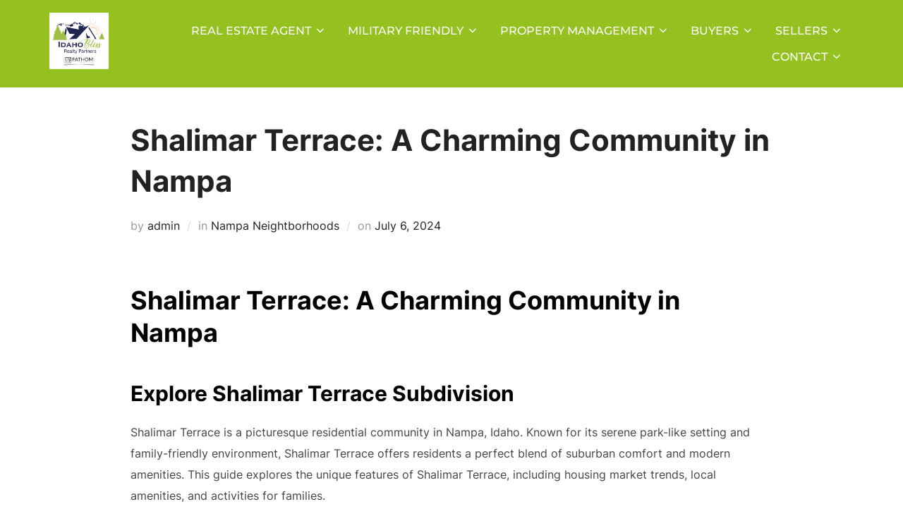

--- FILE ---
content_type: text/html; charset=UTF-8
request_url: https://idahobliss.com/shalimar-terrace-a-charming-community-in-nampa/
body_size: 18484
content:
<!DOCTYPE html>
<html lang="en" prefix="og: https://ogp.me/ns#" class="no-js">
<head>
	<meta charset="UTF-8" />
	<meta name="viewport" content="width=device-width, initial-scale=1" />
	            <meta property="og:type" content="article"/>
            <meta property="og:site_name" content="Real Estate Agent in Meridian, ID: Idaho Bliss Realty"/>
            <meta property="og:title" content="Shalimar Terrace: A Charming Community in Nampa"/>
            <meta property="og:url" content="https://idahobliss.com/shalimar-terrace-a-charming-community-in-nampa/"/>
            <meta property="og:description" content="Shalimar Terrace: A Charming Community in Nampa  Explore Shalimar Terrace Subdivision  Shalimar Terrace is a picturesque residential community in Nampa, Idaho. Known for its serene park-like setting and family-friendly environment, Shalimar Terrace offers residents a perfect blend of suburban comfort and modern amenities. This guide explores the unique features of Shalimar Terrace, including housing"/>
        
        <script>(function(html){html.className = html.className.replace(/\bno-js\b/,'js')})(document.documentElement);</script>

<!-- Search Engine Optimization by Rank Math - https://rankmath.com/ -->
<title>Shalimar Terrace: A Charming Community in Nampa - Real Estate Agent in Meridian, ID: Idaho Bliss Realty</title>
<meta name="description" content="Shalimar Terrace is a picturesque residential community in Nampa, Idaho. Known for its serene park-like setting and family-friendly environment, Shalimar"/>
<meta name="robots" content="follow, index, max-snippet:-1, max-video-preview:-1, max-image-preview:large"/>
<link rel="canonical" href="https://idahobliss.com/shalimar-terrace-a-charming-community-in-nampa/" />
<meta property="og:locale" content="en_US" />
<meta property="og:type" content="article" />
<meta property="og:title" content="Shalimar Terrace: A Charming Community in Nampa - Real Estate Agent in Meridian, ID: Idaho Bliss Realty" />
<meta property="og:description" content="Shalimar Terrace is a picturesque residential community in Nampa, Idaho. Known for its serene park-like setting and family-friendly environment, Shalimar" />
<meta property="og:url" content="https://idahobliss.com/shalimar-terrace-a-charming-community-in-nampa/" />
<meta property="og:site_name" content="Military Friendly Real Estate Agent in Meridian, ID: Idaho Bliss Realty" />
<meta property="article:publisher" content="https://www.facebook.com/idahobliss" />
<meta property="article:section" content="Nampa Neightborhoods" />
<meta property="article:published_time" content="2024-07-06T12:53:54+00:00" />
<meta name="twitter:card" content="summary_large_image" />
<meta name="twitter:title" content="Shalimar Terrace: A Charming Community in Nampa - Real Estate Agent in Meridian, ID: Idaho Bliss Realty" />
<meta name="twitter:description" content="Shalimar Terrace is a picturesque residential community in Nampa, Idaho. Known for its serene park-like setting and family-friendly environment, Shalimar" />
<meta name="twitter:label1" content="Written by" />
<meta name="twitter:data1" content="admin" />
<meta name="twitter:label2" content="Time to read" />
<meta name="twitter:data2" content="2 minutes" />
<script type="application/ld+json" class="rank-math-schema">{"@context":"https://schema.org","@graph":[{"@type":"Organization","@id":"https://idahobliss.com/#organization","name":"Idaho Bliss Realty Partners","url":"https://idahobliss.com","sameAs":["https://www.facebook.com/idahobliss","https://www.instagram.com/idahobliss/","https://pinterest.com/idahoblissrealty","https://www.youtube.com/channel/UC-T9mMShTO6B_GC82te-l5A","https://www.linkedin.com/in/timothy-slemp-14191754/"],"logo":{"@type":"ImageObject","@id":"https://idahobliss.com/#logo","url":"https://idahobliss.com/wp-content/uploads/2020/10/Idaho-Bliss-Fathom-Logo.png","contentUrl":"https://idahobliss.com/wp-content/uploads/2020/10/Idaho-Bliss-Fathom-Logo.png","caption":"Military Friendly Real Estate Agent in Meridian, ID: Idaho Bliss Realty","inLanguage":"en-CA"}},{"@type":"WebSite","@id":"https://idahobliss.com/#website","url":"https://idahobliss.com","name":"Military Friendly Real Estate Agent in Meridian, ID: Idaho Bliss Realty","publisher":{"@id":"https://idahobliss.com/#organization"},"inLanguage":"en-CA"},{"@type":"BreadcrumbList","@id":"https://idahobliss.com/shalimar-terrace-a-charming-community-in-nampa/#breadcrumb","itemListElement":[{"@type":"ListItem","position":"1","item":{"@id":"https://idahobliss.com","name":"Home"}},{"@type":"ListItem","position":"2","item":{"@id":"https://idahobliss.com/category/nampa-neightborhoods/","name":"Nampa Neightborhoods"}},{"@type":"ListItem","position":"3","item":{"@id":"https://idahobliss.com/shalimar-terrace-a-charming-community-in-nampa/","name":"Shalimar Terrace: A Charming Community in Nampa"}}]},{"@type":"WebPage","@id":"https://idahobliss.com/shalimar-terrace-a-charming-community-in-nampa/#webpage","url":"https://idahobliss.com/shalimar-terrace-a-charming-community-in-nampa/","name":"Shalimar Terrace: A Charming Community in Nampa - Real Estate Agent in Meridian, ID: Idaho Bliss Realty","datePublished":"2024-07-06T12:53:54+00:00","dateModified":"2024-07-06T12:53:54+00:00","isPartOf":{"@id":"https://idahobliss.com/#website"},"inLanguage":"en-CA","breadcrumb":{"@id":"https://idahobliss.com/shalimar-terrace-a-charming-community-in-nampa/#breadcrumb"}},{"@type":"Person","@id":"https://idahobliss.com/author/jntnevins/","name":"admin","url":"https://idahobliss.com/author/jntnevins/","image":{"@type":"ImageObject","@id":"https://secure.gravatar.com/avatar/f56b800ac2cd3a6c7756ba4240a0c90a?s=96&amp;d=mm&amp;r=g","url":"https://secure.gravatar.com/avatar/f56b800ac2cd3a6c7756ba4240a0c90a?s=96&amp;d=mm&amp;r=g","caption":"admin","inLanguage":"en-CA"},"worksFor":{"@id":"https://idahobliss.com/#organization"}},{"@type":"BlogPosting","headline":"Shalimar Terrace: A Charming Community in Nampa - Real Estate Agent in Meridian, ID: Idaho Bliss Realty","datePublished":"2024-07-06T12:53:54+00:00","dateModified":"2024-07-06T12:53:54+00:00","articleSection":"Nampa Neightborhoods","author":{"@id":"https://idahobliss.com/author/jntnevins/","name":"admin"},"publisher":{"@id":"https://idahobliss.com/#organization"},"description":"Shalimar Terrace is a picturesque residential community in Nampa, Idaho. Known for its serene park-like setting and family-friendly environment, Shalimar","name":"Shalimar Terrace: A Charming Community in Nampa - Real Estate Agent in Meridian, ID: Idaho Bliss Realty","@id":"https://idahobliss.com/shalimar-terrace-a-charming-community-in-nampa/#richSnippet","isPartOf":{"@id":"https://idahobliss.com/shalimar-terrace-a-charming-community-in-nampa/#webpage"},"inLanguage":"en-CA","mainEntityOfPage":{"@id":"https://idahobliss.com/shalimar-terrace-a-charming-community-in-nampa/#webpage"}}]}</script>
<!-- /Rank Math WordPress SEO plugin -->

<link rel='dns-prefetch' href='//stats.wp.com' />
<link rel='preconnect' href='//c0.wp.com' />
<link rel="alternate" type="application/rss+xml" title="Real Estate Agent in Meridian, ID: Idaho Bliss Realty &raquo; Feed" href="https://idahobliss.com/feed/" />
<script>
window._wpemojiSettings = {"baseUrl":"https:\/\/s.w.org\/images\/core\/emoji\/15.0.3\/72x72\/","ext":".png","svgUrl":"https:\/\/s.w.org\/images\/core\/emoji\/15.0.3\/svg\/","svgExt":".svg","source":{"concatemoji":"https:\/\/idahobliss.com\/wp-includes\/js\/wp-emoji-release.min.js?ver=6.6.4"}};
/*! This file is auto-generated */
!function(i,n){var o,s,e;function c(e){try{var t={supportTests:e,timestamp:(new Date).valueOf()};sessionStorage.setItem(o,JSON.stringify(t))}catch(e){}}function p(e,t,n){e.clearRect(0,0,e.canvas.width,e.canvas.height),e.fillText(t,0,0);var t=new Uint32Array(e.getImageData(0,0,e.canvas.width,e.canvas.height).data),r=(e.clearRect(0,0,e.canvas.width,e.canvas.height),e.fillText(n,0,0),new Uint32Array(e.getImageData(0,0,e.canvas.width,e.canvas.height).data));return t.every(function(e,t){return e===r[t]})}function u(e,t,n){switch(t){case"flag":return n(e,"\ud83c\udff3\ufe0f\u200d\u26a7\ufe0f","\ud83c\udff3\ufe0f\u200b\u26a7\ufe0f")?!1:!n(e,"\ud83c\uddfa\ud83c\uddf3","\ud83c\uddfa\u200b\ud83c\uddf3")&&!n(e,"\ud83c\udff4\udb40\udc67\udb40\udc62\udb40\udc65\udb40\udc6e\udb40\udc67\udb40\udc7f","\ud83c\udff4\u200b\udb40\udc67\u200b\udb40\udc62\u200b\udb40\udc65\u200b\udb40\udc6e\u200b\udb40\udc67\u200b\udb40\udc7f");case"emoji":return!n(e,"\ud83d\udc26\u200d\u2b1b","\ud83d\udc26\u200b\u2b1b")}return!1}function f(e,t,n){var r="undefined"!=typeof WorkerGlobalScope&&self instanceof WorkerGlobalScope?new OffscreenCanvas(300,150):i.createElement("canvas"),a=r.getContext("2d",{willReadFrequently:!0}),o=(a.textBaseline="top",a.font="600 32px Arial",{});return e.forEach(function(e){o[e]=t(a,e,n)}),o}function t(e){var t=i.createElement("script");t.src=e,t.defer=!0,i.head.appendChild(t)}"undefined"!=typeof Promise&&(o="wpEmojiSettingsSupports",s=["flag","emoji"],n.supports={everything:!0,everythingExceptFlag:!0},e=new Promise(function(e){i.addEventListener("DOMContentLoaded",e,{once:!0})}),new Promise(function(t){var n=function(){try{var e=JSON.parse(sessionStorage.getItem(o));if("object"==typeof e&&"number"==typeof e.timestamp&&(new Date).valueOf()<e.timestamp+604800&&"object"==typeof e.supportTests)return e.supportTests}catch(e){}return null}();if(!n){if("undefined"!=typeof Worker&&"undefined"!=typeof OffscreenCanvas&&"undefined"!=typeof URL&&URL.createObjectURL&&"undefined"!=typeof Blob)try{var e="postMessage("+f.toString()+"("+[JSON.stringify(s),u.toString(),p.toString()].join(",")+"));",r=new Blob([e],{type:"text/javascript"}),a=new Worker(URL.createObjectURL(r),{name:"wpTestEmojiSupports"});return void(a.onmessage=function(e){c(n=e.data),a.terminate(),t(n)})}catch(e){}c(n=f(s,u,p))}t(n)}).then(function(e){for(var t in e)n.supports[t]=e[t],n.supports.everything=n.supports.everything&&n.supports[t],"flag"!==t&&(n.supports.everythingExceptFlag=n.supports.everythingExceptFlag&&n.supports[t]);n.supports.everythingExceptFlag=n.supports.everythingExceptFlag&&!n.supports.flag,n.DOMReady=!1,n.readyCallback=function(){n.DOMReady=!0}}).then(function(){return e}).then(function(){var e;n.supports.everything||(n.readyCallback(),(e=n.source||{}).concatemoji?t(e.concatemoji):e.wpemoji&&e.twemoji&&(t(e.twemoji),t(e.wpemoji)))}))}((window,document),window._wpemojiSettings);
</script>
<style id='wp-emoji-styles-inline-css'>

	img.wp-smiley, img.emoji {
		display: inline !important;
		border: none !important;
		box-shadow: none !important;
		height: 1em !important;
		width: 1em !important;
		margin: 0 0.07em !important;
		vertical-align: -0.1em !important;
		background: none !important;
		padding: 0 !important;
	}
</style>
<link rel='stylesheet' id='wp-block-library-css' href='https://c0.wp.com/c/6.6.4/wp-includes/css/dist/block-library/style.min.css' media='all' />
<style id='wp-block-library-theme-inline-css'>
.wp-block-audio :where(figcaption){color:#555;font-size:13px;text-align:center}.is-dark-theme .wp-block-audio :where(figcaption){color:#ffffffa6}.wp-block-audio{margin:0 0 1em}.wp-block-code{border:1px solid #ccc;border-radius:4px;font-family:Menlo,Consolas,monaco,monospace;padding:.8em 1em}.wp-block-embed :where(figcaption){color:#555;font-size:13px;text-align:center}.is-dark-theme .wp-block-embed :where(figcaption){color:#ffffffa6}.wp-block-embed{margin:0 0 1em}.blocks-gallery-caption{color:#555;font-size:13px;text-align:center}.is-dark-theme .blocks-gallery-caption{color:#ffffffa6}:root :where(.wp-block-image figcaption){color:#555;font-size:13px;text-align:center}.is-dark-theme :root :where(.wp-block-image figcaption){color:#ffffffa6}.wp-block-image{margin:0 0 1em}.wp-block-pullquote{border-bottom:4px solid;border-top:4px solid;color:currentColor;margin-bottom:1.75em}.wp-block-pullquote cite,.wp-block-pullquote footer,.wp-block-pullquote__citation{color:currentColor;font-size:.8125em;font-style:normal;text-transform:uppercase}.wp-block-quote{border-left:.25em solid;margin:0 0 1.75em;padding-left:1em}.wp-block-quote cite,.wp-block-quote footer{color:currentColor;font-size:.8125em;font-style:normal;position:relative}.wp-block-quote.has-text-align-right{border-left:none;border-right:.25em solid;padding-left:0;padding-right:1em}.wp-block-quote.has-text-align-center{border:none;padding-left:0}.wp-block-quote.is-large,.wp-block-quote.is-style-large,.wp-block-quote.is-style-plain{border:none}.wp-block-search .wp-block-search__label{font-weight:700}.wp-block-search__button{border:1px solid #ccc;padding:.375em .625em}:where(.wp-block-group.has-background){padding:1.25em 2.375em}.wp-block-separator.has-css-opacity{opacity:.4}.wp-block-separator{border:none;border-bottom:2px solid;margin-left:auto;margin-right:auto}.wp-block-separator.has-alpha-channel-opacity{opacity:1}.wp-block-separator:not(.is-style-wide):not(.is-style-dots){width:100px}.wp-block-separator.has-background:not(.is-style-dots){border-bottom:none;height:1px}.wp-block-separator.has-background:not(.is-style-wide):not(.is-style-dots){height:2px}.wp-block-table{margin:0 0 1em}.wp-block-table td,.wp-block-table th{word-break:normal}.wp-block-table :where(figcaption){color:#555;font-size:13px;text-align:center}.is-dark-theme .wp-block-table :where(figcaption){color:#ffffffa6}.wp-block-video :where(figcaption){color:#555;font-size:13px;text-align:center}.is-dark-theme .wp-block-video :where(figcaption){color:#ffffffa6}.wp-block-video{margin:0 0 1em}:root :where(.wp-block-template-part.has-background){margin-bottom:0;margin-top:0;padding:1.25em 2.375em}
</style>
<link rel='stylesheet' id='mediaelement-css' href='https://c0.wp.com/c/6.6.4/wp-includes/js/mediaelement/mediaelementplayer-legacy.min.css' media='all' />
<link rel='stylesheet' id='wp-mediaelement-css' href='https://c0.wp.com/c/6.6.4/wp-includes/js/mediaelement/wp-mediaelement.min.css' media='all' />
<style id='jetpack-sharing-buttons-style-inline-css'>
.jetpack-sharing-buttons__services-list{display:flex;flex-direction:row;flex-wrap:wrap;gap:0;list-style-type:none;margin:5px;padding:0}.jetpack-sharing-buttons__services-list.has-small-icon-size{font-size:12px}.jetpack-sharing-buttons__services-list.has-normal-icon-size{font-size:16px}.jetpack-sharing-buttons__services-list.has-large-icon-size{font-size:24px}.jetpack-sharing-buttons__services-list.has-huge-icon-size{font-size:36px}@media print{.jetpack-sharing-buttons__services-list{display:none!important}}.editor-styles-wrapper .wp-block-jetpack-sharing-buttons{gap:0;padding-inline-start:0}ul.jetpack-sharing-buttons__services-list.has-background{padding:1.25em 2.375em}
</style>
<style id='global-styles-inline-css'>
:root{--wp--preset--aspect-ratio--square: 1;--wp--preset--aspect-ratio--4-3: 4/3;--wp--preset--aspect-ratio--3-4: 3/4;--wp--preset--aspect-ratio--3-2: 3/2;--wp--preset--aspect-ratio--2-3: 2/3;--wp--preset--aspect-ratio--16-9: 16/9;--wp--preset--aspect-ratio--9-16: 9/16;--wp--preset--color--black: #000000;--wp--preset--color--cyan-bluish-gray: #abb8c3;--wp--preset--color--white: #ffffff;--wp--preset--color--pale-pink: #f78da7;--wp--preset--color--vivid-red: #cf2e2e;--wp--preset--color--luminous-vivid-orange: #ff6900;--wp--preset--color--luminous-vivid-amber: #fcb900;--wp--preset--color--light-green-cyan: #7bdcb5;--wp--preset--color--vivid-green-cyan: #00d084;--wp--preset--color--pale-cyan-blue: #8ed1fc;--wp--preset--color--vivid-cyan-blue: #0693e3;--wp--preset--color--vivid-purple: #9b51e0;--wp--preset--color--primary: #101010;--wp--preset--color--secondary: #0bb4aa;--wp--preset--color--header-footer: #101010;--wp--preset--color--tertiary: #6C6C77;--wp--preset--color--lightgrey: #D9D9D9;--wp--preset--color--foreground: #000;--wp--preset--color--background: #f9fafd;--wp--preset--color--light-background: #ffffff;--wp--preset--gradient--vivid-cyan-blue-to-vivid-purple: linear-gradient(135deg,rgba(6,147,227,1) 0%,rgb(155,81,224) 100%);--wp--preset--gradient--light-green-cyan-to-vivid-green-cyan: linear-gradient(135deg,rgb(122,220,180) 0%,rgb(0,208,130) 100%);--wp--preset--gradient--luminous-vivid-amber-to-luminous-vivid-orange: linear-gradient(135deg,rgba(252,185,0,1) 0%,rgba(255,105,0,1) 100%);--wp--preset--gradient--luminous-vivid-orange-to-vivid-red: linear-gradient(135deg,rgba(255,105,0,1) 0%,rgb(207,46,46) 100%);--wp--preset--gradient--very-light-gray-to-cyan-bluish-gray: linear-gradient(135deg,rgb(238,238,238) 0%,rgb(169,184,195) 100%);--wp--preset--gradient--cool-to-warm-spectrum: linear-gradient(135deg,rgb(74,234,220) 0%,rgb(151,120,209) 20%,rgb(207,42,186) 40%,rgb(238,44,130) 60%,rgb(251,105,98) 80%,rgb(254,248,76) 100%);--wp--preset--gradient--blush-light-purple: linear-gradient(135deg,rgb(255,206,236) 0%,rgb(152,150,240) 100%);--wp--preset--gradient--blush-bordeaux: linear-gradient(135deg,rgb(254,205,165) 0%,rgb(254,45,45) 50%,rgb(107,0,62) 100%);--wp--preset--gradient--luminous-dusk: linear-gradient(135deg,rgb(255,203,112) 0%,rgb(199,81,192) 50%,rgb(65,88,208) 100%);--wp--preset--gradient--pale-ocean: linear-gradient(135deg,rgb(255,245,203) 0%,rgb(182,227,212) 50%,rgb(51,167,181) 100%);--wp--preset--gradient--electric-grass: linear-gradient(135deg,rgb(202,248,128) 0%,rgb(113,206,126) 100%);--wp--preset--gradient--midnight: linear-gradient(135deg,rgb(2,3,129) 0%,rgb(40,116,252) 100%);--wp--preset--gradient--black-primary: linear-gradient(180deg, var(--wp--preset--color--secondary) 0%, var(--wp--preset--color--secondary) 73%, var(--wp--preset--color--background) 73%, var(--wp--preset--color--background) 100%);--wp--preset--gradient--black-secondary: linear-gradient(135deg,rgba(0,0,0,1) 50%,var(--wp--preset--color--tertiary) 100%);--wp--preset--font-size--small: clamp(14px, 0.875rem + ((1vw - 3.2px) * 0.208), 16px);--wp--preset--font-size--medium: clamp(16px, 1rem + ((1vw - 3.2px) * 0.417), 20px);--wp--preset--font-size--large: clamp(22px, 1.375rem + ((1vw - 3.2px) * 1.458), 36px);--wp--preset--font-size--x-large: clamp(30px, 1.875rem + ((1vw - 3.2px) * 2.083), 50px);--wp--preset--font-size--x-small: clamp(14px, 0.875rem + ((1vw - 3.2px) * 1), 14px);--wp--preset--font-size--max-36: clamp(24px, 1.5rem + ((1vw - 3.2px) * 1.25), 36px);--wp--preset--font-size--max-48: clamp(26px, 1.625rem + ((1vw - 3.2px) * 2.292), 48px);--wp--preset--font-size--max-60: clamp(30px, 1.875rem + ((1vw - 3.2px) * 3.125), 60px);--wp--preset--font-size--max-72: clamp(38px, 2.375rem + ((1vw - 3.2px) * 3.542), 72px);--wp--preset--spacing--20: 0.44rem;--wp--preset--spacing--30: 0.67rem;--wp--preset--spacing--40: 1rem;--wp--preset--spacing--50: 1.5rem;--wp--preset--spacing--60: 2.25rem;--wp--preset--spacing--70: 3.38rem;--wp--preset--spacing--80: 5.06rem;--wp--preset--spacing--x-small: 20px;--wp--preset--spacing--small: 40px;--wp--preset--spacing--medium: 60px;--wp--preset--spacing--large: 80px;--wp--preset--spacing--x-large: 100px;--wp--preset--shadow--natural: 6px 6px 9px rgba(0, 0, 0, 0.2);--wp--preset--shadow--deep: 12px 12px 50px rgba(0, 0, 0, 0.4);--wp--preset--shadow--sharp: 6px 6px 0px rgba(0, 0, 0, 0.2);--wp--preset--shadow--outlined: 6px 6px 0px -3px rgba(255, 255, 255, 1), 6px 6px rgba(0, 0, 0, 1);--wp--preset--shadow--crisp: 6px 6px 0px rgba(0, 0, 0, 1);--wp--custom--font-weight--black: 900;--wp--custom--font-weight--bold: 700;--wp--custom--font-weight--extra-bold: 800;--wp--custom--font-weight--light: 300;--wp--custom--font-weight--medium: 500;--wp--custom--font-weight--regular: 400;--wp--custom--font-weight--semi-bold: 600;--wp--custom--line-height--body: 1.75;--wp--custom--line-height--heading: 1.1;--wp--custom--line-height--medium: 1.5;--wp--custom--line-height--one: 1;--wp--custom--spacing--outer: 30px;}:root { --wp--style--global--content-size: 1140px;--wp--style--global--wide-size: 1280px; }:where(body) { margin: 0; }.wp-site-blocks { padding-top: var(--wp--style--root--padding-top); padding-bottom: var(--wp--style--root--padding-bottom); }.has-global-padding { padding-right: var(--wp--style--root--padding-right); padding-left: var(--wp--style--root--padding-left); }.has-global-padding > .alignfull { margin-right: calc(var(--wp--style--root--padding-right) * -1); margin-left: calc(var(--wp--style--root--padding-left) * -1); }.has-global-padding :where(:not(.alignfull.is-layout-flow) > .has-global-padding:not(.wp-block-block, .alignfull)) { padding-right: 0; padding-left: 0; }.has-global-padding :where(:not(.alignfull.is-layout-flow) > .has-global-padding:not(.wp-block-block, .alignfull)) > .alignfull { margin-left: 0; margin-right: 0; }.wp-site-blocks > .alignleft { float: left; margin-right: 2em; }.wp-site-blocks > .alignright { float: right; margin-left: 2em; }.wp-site-blocks > .aligncenter { justify-content: center; margin-left: auto; margin-right: auto; }:where(.wp-site-blocks) > * { margin-block-start: 20px; margin-block-end: 0; }:where(.wp-site-blocks) > :first-child { margin-block-start: 0; }:where(.wp-site-blocks) > :last-child { margin-block-end: 0; }:root { --wp--style--block-gap: 20px; }:root :where(.is-layout-flow) > :first-child{margin-block-start: 0;}:root :where(.is-layout-flow) > :last-child{margin-block-end: 0;}:root :where(.is-layout-flow) > *{margin-block-start: 20px;margin-block-end: 0;}:root :where(.is-layout-constrained) > :first-child{margin-block-start: 0;}:root :where(.is-layout-constrained) > :last-child{margin-block-end: 0;}:root :where(.is-layout-constrained) > *{margin-block-start: 20px;margin-block-end: 0;}:root :where(.is-layout-flex){gap: 20px;}:root :where(.is-layout-grid){gap: 20px;}.is-layout-flow > .alignleft{float: left;margin-inline-start: 0;margin-inline-end: 2em;}.is-layout-flow > .alignright{float: right;margin-inline-start: 2em;margin-inline-end: 0;}.is-layout-flow > .aligncenter{margin-left: auto !important;margin-right: auto !important;}.is-layout-constrained > .alignleft{float: left;margin-inline-start: 0;margin-inline-end: 2em;}.is-layout-constrained > .alignright{float: right;margin-inline-start: 2em;margin-inline-end: 0;}.is-layout-constrained > .aligncenter{margin-left: auto !important;margin-right: auto !important;}.is-layout-constrained > :where(:not(.alignleft):not(.alignright):not(.alignfull)){max-width: var(--wp--style--global--content-size);margin-left: auto !important;margin-right: auto !important;}.is-layout-constrained > .alignwide{max-width: var(--wp--style--global--wide-size);}body .is-layout-flex{display: flex;}.is-layout-flex{flex-wrap: wrap;align-items: center;}.is-layout-flex > :is(*, div){margin: 0;}body .is-layout-grid{display: grid;}.is-layout-grid > :is(*, div){margin: 0;}body{font-size: var(--wp--preset--font-size--small);font-weight: var(--wp--custom--font-weight--regular);line-height: var(--wp--custom--line-height--body);--wp--style--root--padding-top: 0px;--wp--style--root--padding-right: 0px;--wp--style--root--padding-bottom: 0px;--wp--style--root--padding-left: 0px;}a:where(:not(.wp-element-button)){color: var(--wp--preset--color--primary);text-decoration: underline;}:root :where(.wp-element-button, .wp-block-button__link){background-color: #32373c;border-radius: 0;border-width: 0;color: #fff;font-family: inherit;font-size: inherit;line-height: inherit;padding-top: 10px;padding-right: 25px;padding-bottom: 10px;padding-left: 25px;text-decoration: none;}.has-black-color{color: var(--wp--preset--color--black) !important;}.has-cyan-bluish-gray-color{color: var(--wp--preset--color--cyan-bluish-gray) !important;}.has-white-color{color: var(--wp--preset--color--white) !important;}.has-pale-pink-color{color: var(--wp--preset--color--pale-pink) !important;}.has-vivid-red-color{color: var(--wp--preset--color--vivid-red) !important;}.has-luminous-vivid-orange-color{color: var(--wp--preset--color--luminous-vivid-orange) !important;}.has-luminous-vivid-amber-color{color: var(--wp--preset--color--luminous-vivid-amber) !important;}.has-light-green-cyan-color{color: var(--wp--preset--color--light-green-cyan) !important;}.has-vivid-green-cyan-color{color: var(--wp--preset--color--vivid-green-cyan) !important;}.has-pale-cyan-blue-color{color: var(--wp--preset--color--pale-cyan-blue) !important;}.has-vivid-cyan-blue-color{color: var(--wp--preset--color--vivid-cyan-blue) !important;}.has-vivid-purple-color{color: var(--wp--preset--color--vivid-purple) !important;}.has-primary-color{color: var(--wp--preset--color--primary) !important;}.has-secondary-color{color: var(--wp--preset--color--secondary) !important;}.has-header-footer-color{color: var(--wp--preset--color--header-footer) !important;}.has-tertiary-color{color: var(--wp--preset--color--tertiary) !important;}.has-lightgrey-color{color: var(--wp--preset--color--lightgrey) !important;}.has-foreground-color{color: var(--wp--preset--color--foreground) !important;}.has-background-color{color: var(--wp--preset--color--background) !important;}.has-light-background-color{color: var(--wp--preset--color--light-background) !important;}.has-black-background-color{background-color: var(--wp--preset--color--black) !important;}.has-cyan-bluish-gray-background-color{background-color: var(--wp--preset--color--cyan-bluish-gray) !important;}.has-white-background-color{background-color: var(--wp--preset--color--white) !important;}.has-pale-pink-background-color{background-color: var(--wp--preset--color--pale-pink) !important;}.has-vivid-red-background-color{background-color: var(--wp--preset--color--vivid-red) !important;}.has-luminous-vivid-orange-background-color{background-color: var(--wp--preset--color--luminous-vivid-orange) !important;}.has-luminous-vivid-amber-background-color{background-color: var(--wp--preset--color--luminous-vivid-amber) !important;}.has-light-green-cyan-background-color{background-color: var(--wp--preset--color--light-green-cyan) !important;}.has-vivid-green-cyan-background-color{background-color: var(--wp--preset--color--vivid-green-cyan) !important;}.has-pale-cyan-blue-background-color{background-color: var(--wp--preset--color--pale-cyan-blue) !important;}.has-vivid-cyan-blue-background-color{background-color: var(--wp--preset--color--vivid-cyan-blue) !important;}.has-vivid-purple-background-color{background-color: var(--wp--preset--color--vivid-purple) !important;}.has-primary-background-color{background-color: var(--wp--preset--color--primary) !important;}.has-secondary-background-color{background-color: var(--wp--preset--color--secondary) !important;}.has-header-footer-background-color{background-color: var(--wp--preset--color--header-footer) !important;}.has-tertiary-background-color{background-color: var(--wp--preset--color--tertiary) !important;}.has-lightgrey-background-color{background-color: var(--wp--preset--color--lightgrey) !important;}.has-foreground-background-color{background-color: var(--wp--preset--color--foreground) !important;}.has-background-background-color{background-color: var(--wp--preset--color--background) !important;}.has-light-background-background-color{background-color: var(--wp--preset--color--light-background) !important;}.has-black-border-color{border-color: var(--wp--preset--color--black) !important;}.has-cyan-bluish-gray-border-color{border-color: var(--wp--preset--color--cyan-bluish-gray) !important;}.has-white-border-color{border-color: var(--wp--preset--color--white) !important;}.has-pale-pink-border-color{border-color: var(--wp--preset--color--pale-pink) !important;}.has-vivid-red-border-color{border-color: var(--wp--preset--color--vivid-red) !important;}.has-luminous-vivid-orange-border-color{border-color: var(--wp--preset--color--luminous-vivid-orange) !important;}.has-luminous-vivid-amber-border-color{border-color: var(--wp--preset--color--luminous-vivid-amber) !important;}.has-light-green-cyan-border-color{border-color: var(--wp--preset--color--light-green-cyan) !important;}.has-vivid-green-cyan-border-color{border-color: var(--wp--preset--color--vivid-green-cyan) !important;}.has-pale-cyan-blue-border-color{border-color: var(--wp--preset--color--pale-cyan-blue) !important;}.has-vivid-cyan-blue-border-color{border-color: var(--wp--preset--color--vivid-cyan-blue) !important;}.has-vivid-purple-border-color{border-color: var(--wp--preset--color--vivid-purple) !important;}.has-primary-border-color{border-color: var(--wp--preset--color--primary) !important;}.has-secondary-border-color{border-color: var(--wp--preset--color--secondary) !important;}.has-header-footer-border-color{border-color: var(--wp--preset--color--header-footer) !important;}.has-tertiary-border-color{border-color: var(--wp--preset--color--tertiary) !important;}.has-lightgrey-border-color{border-color: var(--wp--preset--color--lightgrey) !important;}.has-foreground-border-color{border-color: var(--wp--preset--color--foreground) !important;}.has-background-border-color{border-color: var(--wp--preset--color--background) !important;}.has-light-background-border-color{border-color: var(--wp--preset--color--light-background) !important;}.has-vivid-cyan-blue-to-vivid-purple-gradient-background{background: var(--wp--preset--gradient--vivid-cyan-blue-to-vivid-purple) !important;}.has-light-green-cyan-to-vivid-green-cyan-gradient-background{background: var(--wp--preset--gradient--light-green-cyan-to-vivid-green-cyan) !important;}.has-luminous-vivid-amber-to-luminous-vivid-orange-gradient-background{background: var(--wp--preset--gradient--luminous-vivid-amber-to-luminous-vivid-orange) !important;}.has-luminous-vivid-orange-to-vivid-red-gradient-background{background: var(--wp--preset--gradient--luminous-vivid-orange-to-vivid-red) !important;}.has-very-light-gray-to-cyan-bluish-gray-gradient-background{background: var(--wp--preset--gradient--very-light-gray-to-cyan-bluish-gray) !important;}.has-cool-to-warm-spectrum-gradient-background{background: var(--wp--preset--gradient--cool-to-warm-spectrum) !important;}.has-blush-light-purple-gradient-background{background: var(--wp--preset--gradient--blush-light-purple) !important;}.has-blush-bordeaux-gradient-background{background: var(--wp--preset--gradient--blush-bordeaux) !important;}.has-luminous-dusk-gradient-background{background: var(--wp--preset--gradient--luminous-dusk) !important;}.has-pale-ocean-gradient-background{background: var(--wp--preset--gradient--pale-ocean) !important;}.has-electric-grass-gradient-background{background: var(--wp--preset--gradient--electric-grass) !important;}.has-midnight-gradient-background{background: var(--wp--preset--gradient--midnight) !important;}.has-black-primary-gradient-background{background: var(--wp--preset--gradient--black-primary) !important;}.has-black-secondary-gradient-background{background: var(--wp--preset--gradient--black-secondary) !important;}.has-small-font-size{font-size: var(--wp--preset--font-size--small) !important;}.has-medium-font-size{font-size: var(--wp--preset--font-size--medium) !important;}.has-large-font-size{font-size: var(--wp--preset--font-size--large) !important;}.has-x-large-font-size{font-size: var(--wp--preset--font-size--x-large) !important;}.has-x-small-font-size{font-size: var(--wp--preset--font-size--x-small) !important;}.has-max-36-font-size{font-size: var(--wp--preset--font-size--max-36) !important;}.has-max-48-font-size{font-size: var(--wp--preset--font-size--max-48) !important;}.has-max-60-font-size{font-size: var(--wp--preset--font-size--max-60) !important;}.has-max-72-font-size{font-size: var(--wp--preset--font-size--max-72) !important;}
:root :where(.wp-block-button .wp-block-button__link){background-color: var(--wp--preset--color--primary);}
:root :where(.wp-block-columns){border-radius: 4px;border-width: 0;margin-bottom: 0px;}
:root :where(.wp-block-pullquote){font-size: clamp(0.984em, 0.984rem + ((1vw - 0.2em) * 0.86), 1.5em);line-height: 1.6;}
:root :where(.wp-block-buttons-is-layout-flow) > :first-child{margin-block-start: 0;}:root :where(.wp-block-buttons-is-layout-flow) > :last-child{margin-block-end: 0;}:root :where(.wp-block-buttons-is-layout-flow) > *{margin-block-start: 10px;margin-block-end: 0;}:root :where(.wp-block-buttons-is-layout-constrained) > :first-child{margin-block-start: 0;}:root :where(.wp-block-buttons-is-layout-constrained) > :last-child{margin-block-end: 0;}:root :where(.wp-block-buttons-is-layout-constrained) > *{margin-block-start: 10px;margin-block-end: 0;}:root :where(.wp-block-buttons-is-layout-flex){gap: 10px;}:root :where(.wp-block-buttons-is-layout-grid){gap: 10px;}
:root :where(.wp-block-column){border-radius: 4px;border-width: 0;margin-bottom: 0px;}
:root :where(.wp-block-cover){padding-top: 30px;padding-right: 30px;padding-bottom: 30px;padding-left: 30px;}
:root :where(.wp-block-group){padding: 0px;}
:root :where(.wp-block-spacer){margin-top: 0 !important;}
</style>
<link rel='stylesheet' id='wp-components-css' href='https://c0.wp.com/c/6.6.4/wp-includes/css/dist/components/style.min.css' media='all' />
<link rel='stylesheet' id='godaddy-styles-css' href='https://idahobliss.com/wp-content/plugins/coblocks/includes/Dependencies/GoDaddy/Styles/build/latest.css?ver=2.0.2' media='all' />
<link rel='stylesheet' id='inspiro-google-fonts-css' href='https://idahobliss.com/wp-content/fonts/952f5f9112ce2fd0d912af46073bc712.css?ver=1.8.7' media='all' />
<link rel='stylesheet' id='inspiro-style-css' href='https://idahobliss.com/wp-content/themes/inspiro/assets/css/minified/style.min.css?ver=1.8.7' media='all' />
<style id='inspiro-style-inline-css'>
body, button, input, select, textarea {
font-family: 'Inter', sans-serif;
font-weight: 400;
}
@media screen and (min-width: 782px) {
body, button, input, select, textarea {
font-size: 16px;
line-height: 1.8;
} }
body:not(.wp-custom-logo) a.custom-logo-text {
font-family: 'Montserrat', sans-serif;
font-weight: 700;
text-transform: uppercase;
}
@media screen and (min-width: 782px) {
body:not(.wp-custom-logo) a.custom-logo-text {
font-size: 26px;
line-height: 1.8;
} }
h1, h2, h3, h4, h5, h6, .home.blog .entry-title, .page .entry-title, .page-title, #comments>h3, #respond>h3 {
font-weight: 700;
line-height: 1.4;
}
.site-title {
font-family: 'Inter', sans-serif;
font-weight: 700;
line-height: 1.25;
}
@media screen and (min-width: 782px) {
.site-title {
font-size: 80px;
} }
.site-description {
font-family: 'Inter', sans-serif;
line-height: 1.8;
}
@media screen and (min-width: 782px) {
.site-description {
font-size: 20px;
} }
.custom-header-button {
font-family: 'Inter', sans-serif;
line-height: 1.8;
}
@media screen and (min-width: 782px) {
.custom-header-button {
font-size: 16px;
} }
.navbar-nav a {
font-family: 'Montserrat', sans-serif;
font-weight: 500;
line-height: 1.8;
}
@media screen and (min-width: 782px) {
.navbar-nav a {
font-size: 16px;
} }
@media screen and (max-width: 64em) {
.navbar-nav li a {
font-family: 'Montserrat', sans-serif;
font-size: 16px;
font-weight: 600;
text-transform: uppercase;
line-height: 1.8;
} }

</style>
<link rel='stylesheet' id='froala-style-css' href='https://idahobliss.com/wp-content/plugins/nicepage/assets/css/froala.css?ver=6.19.1' media='all' />
<link rel='stylesheet' id='pp-animate-css' href='https://idahobliss.com/wp-content/plugins/bbpowerpack/assets/css/animate.min.css?ver=3.5.1' media='all' />
<script src="https://c0.wp.com/c/6.6.4/wp-includes/js/jquery/jquery.min.js" id="jquery-core-js"></script>
<script src="https://c0.wp.com/c/6.6.4/wp-includes/js/jquery/jquery-migrate.min.js" id="jquery-migrate-js"></script>
<script src="https://idahobliss.com/wp-content/plugins/wp-smush-pro/app/assets/js/smush-lazy-load.min.js?ver=3.16.8" id="smush-lazy-load-js"></script>
<link rel="https://api.w.org/" href="https://idahobliss.com/wp-json/" /><link rel="alternate" title="JSON" type="application/json" href="https://idahobliss.com/wp-json/wp/v2/posts/1772" /><link rel="EditURI" type="application/rsd+xml" title="RSD" href="https://idahobliss.com/xmlrpc.php?rsd" />
<link rel='shortlink' href='https://idahobliss.com/?p=1772' />
<link rel="alternate" title="oEmbed (JSON)" type="application/json+oembed" href="https://idahobliss.com/wp-json/oembed/1.0/embed?url=https%3A%2F%2Fidahobliss.com%2Fshalimar-terrace-a-charming-community-in-nampa%2F" />
<link rel="alternate" title="oEmbed (XML)" type="text/xml+oembed" href="https://idahobliss.com/wp-json/oembed/1.0/embed?url=https%3A%2F%2Fidahobliss.com%2Fshalimar-terrace-a-charming-community-in-nampa%2F&#038;format=xml" />
		<script>
			var bb_powerpack = {
				ajaxurl: 'https://idahobliss.com/wp-admin/admin-ajax.php'
			};
		</script>
			<style>img#wpstats{display:none}</style>
				<script>
			document.documentElement.className = document.documentElement.className.replace('no-js', 'js');
		</script>
				<style id="inspiro-custom-header-styles" type="text/css">
					.site-title a,
			.colors-dark .site-title a,
			 .site-title a,
			body.has-header-image .site-title a,
			body.has-header-video .site-title a,
			body.has-header-image.colors-dark .site-title a,
			body.has-header-video.colors-dark .site-title a,
			body.has-header-image .site-title a,
			body.has-header-video .site-title a,
			.site-description,
			.colors-dark .site-description,
			 .site-description,
			body.has-header-image .site-description,
			body.has-header-video .site-description,
			body.has-header-image.colors-dark .site-description,
			body.has-header-video.colors-dark .site-description,
			body.has-header-image .site-description,
			body.has-header-video .site-description {
				color: ;
			}
		
					.custom-header-button {
				color: #ffffff;
				border-color: #ffffff;
			}
		
					.custom-header-button:hover {
				color: #ffffff;
			}
		
		
                    .navbar {
                background-color: #94c11f;
            }
        
                    .site-footer {
                background-color: #94c11f;
            }
        
        
		            .headroom--not-top .navbar,
			.has-header-image.home.blog .headroom--not-top .navbar, 
			.has-header-image.inspiro-front-page .headroom--not-top .navbar, 
			.has-header-video.home.blog .headroom--not-top .navbar, 
			.has-header-video.inspiro-front-page .headroom--not-top .navbar {
				background-color: #94c11f;
			}
				</style>
		<link rel="icon" href="https://idahobliss.com/wp-content/uploads/2020/10/fav.png" sizes="32x32" />
<link rel="icon" href="https://idahobliss.com/wp-content/uploads/2020/10/fav.png" sizes="192x192" />
<link rel="apple-touch-icon" href="https://idahobliss.com/wp-content/uploads/2020/10/fav.png" />
<meta name="msapplication-TileImage" content="https://idahobliss.com/wp-content/uploads/2020/10/fav.png" />
<style>
</style>
<script>
    if (!document.querySelector("meta[name='viewport")) {
        var vpMeta = document.createElement('meta');
        vpMeta.name = "viewport";
        vpMeta.content = "width=device-width, initial-scale=1.0";
        document.getElementsByTagName('head')[0].appendChild(vpMeta);
    }
</script><meta data-intl-tel-input-cdn-path="https://idahobliss.com/wp-content/plugins/nicepage/assets/intlTelInput/" /><script>
            var _npProductsJsonUrl = 'https://idahobliss.com/wp-admin/admin-ajax.php?action=np_route_products_json&np_from=theme';
        </script><script>
            var _npThankYouUrl = 'https://idahobliss.com/?thank-you';
        </script>
</head>

<body class="post-template-default single single-post postid-1772 single-format-standard wp-custom-logo wp-embed-responsive group-blog has-sidebar page-layout-full-width post-display-content-excerpt colors-light">

<aside id="side-nav" class="side-nav" tabindex="-1">
	<div class="side-nav__scrollable-container">
		<div class="side-nav__wrap">
			<div class="side-nav__close-button">
				<button type="button" class="navbar-toggle">
					<span class="screen-reader-text">Toggle navigation</span>
					<span class="icon-bar"></span>
					<span class="icon-bar"></span>
					<span class="icon-bar"></span>
				</button>
			</div>
							<nav class="mobile-menu-wrapper" aria-label="Mobile Menu" role="navigation">
					<ul id="menu-main" class="nav navbar-nav"><li id="menu-item-1469" class="menu-item menu-item-type-post_type menu-item-object-page menu-item-has-children menu-item-1469"><a href="https://idahobliss.com/real-estate-services/">REAL ESTATE AGENT<svg class="svg-icon svg-icon-angle-down" aria-hidden="true" role="img" focusable="false" xmlns="https://www.w3.org/2000/svg" width="21" height="32" viewBox="0 0 21 32"><path d="M19.196 13.143q0 0.232-0.179 0.411l-8.321 8.321q-0.179 0.179-0.411 0.179t-0.411-0.179l-8.321-8.321q-0.179-0.179-0.179-0.411t0.179-0.411l0.893-0.893q0.179-0.179 0.411-0.179t0.411 0.179l7.018 7.018 7.018-7.018q0.179-0.179 0.411-0.179t0.411 0.179l0.893 0.893q0.179 0.179 0.179 0.411z"></path></svg></a>
<ul class="sub-menu">
	<li id="menu-item-2334" class="menu-item menu-item-type-post_type menu-item-object-page menu-item-2334"><a href="https://idahobliss.com/real-estate-agent-in-boise-id/">Boise, ID</a></li>
	<li id="menu-item-2333" class="menu-item menu-item-type-post_type menu-item-object-page menu-item-2333"><a href="https://idahobliss.com/real-estate-agent-in-caldwell-id/">Caldwell, ID</a></li>
	<li id="menu-item-2331" class="menu-item menu-item-type-post_type menu-item-object-page menu-item-2331"><a href="https://idahobliss.com/real-estate-agent-in-eagle-id/">Eagle, ID</a></li>
	<li id="menu-item-2330" class="menu-item menu-item-type-post_type menu-item-object-page menu-item-2330"><a href="https://idahobliss.com/real-estate-agent-in-garden-city-id/">Garden City, ID</a></li>
	<li id="menu-item-2329" class="menu-item menu-item-type-post_type menu-item-object-page menu-item-2329"><a href="https://idahobliss.com/real-estate-agent-in-greenleaf-id/">Greenleaf, ID</a></li>
	<li id="menu-item-2328" class="menu-item menu-item-type-post_type menu-item-object-page menu-item-2328"><a href="https://idahobliss.com/real-estate-agent-in-kuna-id/">Kuna, ID</a></li>
	<li id="menu-item-2327" class="menu-item menu-item-type-post_type menu-item-object-page menu-item-2327"><a href="https://idahobliss.com/real-estate-agent-in-melba-id/">Melba, ID</a></li>
	<li id="menu-item-2335" class="menu-item menu-item-type-post_type menu-item-object-page menu-item-2335"><a href="https://idahobliss.com/real-estate-agent-in-meridian-id/">Meridian, ID</a></li>
	<li id="menu-item-2326" class="menu-item menu-item-type-post_type menu-item-object-page menu-item-2326"><a href="https://idahobliss.com/real-estate-agent-in-middleton-id/">Middleton, ID</a></li>
	<li id="menu-item-2332" class="menu-item menu-item-type-post_type menu-item-object-page menu-item-2332"><a href="https://idahobliss.com/real-estate-agent-in-nampa-id/">Nampa, ID</a></li>
	<li id="menu-item-2325" class="menu-item menu-item-type-post_type menu-item-object-page menu-item-2325"><a href="https://idahobliss.com/real-estate-agent-in-notus-id/">Notus, ID</a></li>
	<li id="menu-item-2324" class="menu-item menu-item-type-post_type menu-item-object-page menu-item-2324"><a href="https://idahobliss.com/real-estate-agent-in-parma-id/">Parma, ID</a></li>
	<li id="menu-item-2323" class="menu-item menu-item-type-post_type menu-item-object-page menu-item-2323"><a href="https://idahobliss.com/real-estate-agent-in-star-id/">Star, ID</a></li>
	<li id="menu-item-2322" class="menu-item menu-item-type-post_type menu-item-object-page menu-item-2322"><a href="https://idahobliss.com/real-estate-agent-in-wilder-id/">Wilder, ID</a></li>
</ul>
</li>
<li id="menu-item-2321" class="menu-item menu-item-type-custom menu-item-object-custom menu-item-has-children menu-item-2321"><a href="#">MILITARY FRIENDLY<svg class="svg-icon svg-icon-angle-down" aria-hidden="true" role="img" focusable="false" xmlns="https://www.w3.org/2000/svg" width="21" height="32" viewBox="0 0 21 32"><path d="M19.196 13.143q0 0.232-0.179 0.411l-8.321 8.321q-0.179 0.179-0.411 0.179t-0.411-0.179l-8.321-8.321q-0.179-0.179-0.179-0.411t0.179-0.411l0.893-0.893q0.179-0.179 0.411-0.179t0.411 0.179l7.018 7.018 7.018-7.018q0.179-0.179 0.411-0.179t0.411 0.179l0.893 0.893q0.179 0.179 0.179 0.411z"></path></svg></a>
<ul class="sub-menu">
	<li id="menu-item-1470" class="menu-item menu-item-type-post_type menu-item-object-page menu-item-1470"><a href="https://idahobliss.com/real-estate-services/military-friendly-realtor-near-boise/">Boise</a></li>
	<li id="menu-item-1471" class="menu-item menu-item-type-post_type menu-item-object-page menu-item-1471"><a href="https://idahobliss.com/real-estate-services/military-friendly-realtor-near-caldwell/">Caldwell</a></li>
	<li id="menu-item-1472" class="menu-item menu-item-type-post_type menu-item-object-page menu-item-1472"><a href="https://idahobliss.com/real-estate-services/military-friendly-realtor-near-eagle/">Eagle</a></li>
	<li id="menu-item-1473" class="menu-item menu-item-type-post_type menu-item-object-page menu-item-1473"><a href="https://idahobliss.com/real-estate-services/military-friendly-realtor-near-garden-city/">Garden City</a></li>
	<li id="menu-item-1474" class="menu-item menu-item-type-post_type menu-item-object-page menu-item-1474"><a href="https://idahobliss.com/real-estate-services/military-friendly-realtor-near-greenleaf/">Greenleaf</a></li>
	<li id="menu-item-1475" class="menu-item menu-item-type-post_type menu-item-object-page menu-item-1475"><a href="https://idahobliss.com/real-estate-services/military-friendly-realtor-near-kuna/">Kuna</a></li>
	<li id="menu-item-1476" class="menu-item menu-item-type-post_type menu-item-object-page menu-item-1476"><a href="https://idahobliss.com/real-estate-services/military-friendly-realtor-near-melba/">Melba</a></li>
	<li id="menu-item-1477" class="menu-item menu-item-type-post_type menu-item-object-page menu-item-1477"><a href="https://idahobliss.com/real-estate-services/military-friendly-realtor-near-meridian-idaho/">Meridian</a></li>
	<li id="menu-item-1478" class="menu-item menu-item-type-post_type menu-item-object-page menu-item-1478"><a href="https://idahobliss.com/real-estate-services/military-friendly-realtor-near-middleton/">Middleton</a></li>
	<li id="menu-item-1479" class="menu-item menu-item-type-post_type menu-item-object-page menu-item-1479"><a href="https://idahobliss.com/real-estate-services/military-friendly-realtor-near-nampa/">Nampa</a></li>
	<li id="menu-item-1480" class="menu-item menu-item-type-post_type menu-item-object-page menu-item-1480"><a href="https://idahobliss.com/real-estate-services/military-friendly-realtor-near-notus/">Notus</a></li>
	<li id="menu-item-1481" class="menu-item menu-item-type-post_type menu-item-object-page menu-item-1481"><a href="https://idahobliss.com/real-estate-services/military-friendly-realtor-near-parma/">Parma</a></li>
	<li id="menu-item-1482" class="menu-item menu-item-type-post_type menu-item-object-page menu-item-1482"><a href="https://idahobliss.com/real-estate-services/military-friendly-realtor-near-star/">Star</a></li>
	<li id="menu-item-1483" class="menu-item menu-item-type-post_type menu-item-object-page menu-item-1483"><a href="https://idahobliss.com/real-estate-services/military-friendly-realtor-near-wilder/">Wilder</a></li>
</ul>
</li>
<li id="menu-item-1468" class="menu-item menu-item-type-post_type menu-item-object-page menu-item-has-children menu-item-1468"><a href="https://idahobliss.com/property-management/">PROPERTY MANAGEMENT<svg class="svg-icon svg-icon-angle-down" aria-hidden="true" role="img" focusable="false" xmlns="https://www.w3.org/2000/svg" width="21" height="32" viewBox="0 0 21 32"><path d="M19.196 13.143q0 0.232-0.179 0.411l-8.321 8.321q-0.179 0.179-0.411 0.179t-0.411-0.179l-8.321-8.321q-0.179-0.179-0.179-0.411t0.179-0.411l0.893-0.893q0.179-0.179 0.411-0.179t0.411 0.179l7.018 7.018 7.018-7.018q0.179-0.179 0.411-0.179t0.411 0.179l0.893 0.893q0.179 0.179 0.179 0.411z"></path></svg></a>
<ul class="sub-menu">
	<li id="menu-item-2405" class="menu-item menu-item-type-post_type menu-item-object-page menu-item-2405"><a href="https://idahobliss.com/property-management-in-boise-idaho/">Boise, Idaho</a></li>
	<li id="menu-item-2409" class="menu-item menu-item-type-post_type menu-item-object-page menu-item-2409"><a href="https://idahobliss.com/expert-property-management-in-caldwell-idaho/">Caldwell, Idaho</a></li>
	<li id="menu-item-2437" class="menu-item menu-item-type-post_type menu-item-object-page menu-item-2437"><a href="https://idahobliss.com/property-management-eagle-idaho/">Eagle, ID</a></li>
	<li id="menu-item-2436" class="menu-item menu-item-type-post_type menu-item-object-page menu-item-2436"><a href="https://idahobliss.com/property-management-garden-city-idaho/">Garden City, ID</a></li>
</ul>
</li>
<li id="menu-item-1592" class="menu-item menu-item-type-custom menu-item-object-custom menu-item-has-children menu-item-1592"><a href="#">BUYERS<svg class="svg-icon svg-icon-angle-down" aria-hidden="true" role="img" focusable="false" xmlns="https://www.w3.org/2000/svg" width="21" height="32" viewBox="0 0 21 32"><path d="M19.196 13.143q0 0.232-0.179 0.411l-8.321 8.321q-0.179 0.179-0.411 0.179t-0.411-0.179l-8.321-8.321q-0.179-0.179-0.179-0.411t0.179-0.411l0.893-0.893q0.179-0.179 0.411-0.179t0.411 0.179l7.018 7.018 7.018-7.018q0.179-0.179 0.411-0.179t0.411 0.179l0.893 0.893q0.179 0.179 0.179 0.411z"></path></svg></a>
<ul class="sub-menu">
	<li id="menu-item-1464" class="menu-item menu-item-type-post_type menu-item-object-page menu-item-1464"><a href="https://idahobliss.com/mortgage-calculator/">Mortgage Calculator</a></li>
	<li id="menu-item-1465" class="menu-item menu-item-type-post_type menu-item-object-page menu-item-1465"><a href="https://idahobliss.com/mortgage-pre-approval/">Mortgage Pre-Approval</a></li>
	<li id="menu-item-1459" class="menu-item menu-item-type-post_type menu-item-object-page menu-item-1459"><a href="https://idahobliss.com/making-an-offer/">Making an Offer</a></li>
</ul>
</li>
<li id="menu-item-1593" class="menu-item menu-item-type-custom menu-item-object-custom menu-item-has-children menu-item-1593"><a href="#">SELLERS<svg class="svg-icon svg-icon-angle-down" aria-hidden="true" role="img" focusable="false" xmlns="https://www.w3.org/2000/svg" width="21" height="32" viewBox="0 0 21 32"><path d="M19.196 13.143q0 0.232-0.179 0.411l-8.321 8.321q-0.179 0.179-0.411 0.179t-0.411-0.179l-8.321-8.321q-0.179-0.179-0.179-0.411t0.179-0.411l0.893-0.893q0.179-0.179 0.411-0.179t0.411 0.179l7.018 7.018 7.018-7.018q0.179-0.179 0.411-0.179t0.411 0.179l0.893 0.893q0.179 0.179 0.179 0.411z"></path></svg></a>
<ul class="sub-menu">
	<li id="menu-item-1594" class="menu-item menu-item-type-post_type menu-item-object-page menu-item-1594"><a href="https://idahobliss.com/adding-value-to-your-home/">Adding value to your home</a></li>
	<li id="menu-item-1460" class="menu-item menu-item-type-post_type menu-item-object-page menu-item-1460"><a href="https://idahobliss.com/393-2/">Market Stats</a></li>
</ul>
</li>
<li id="menu-item-1449" class="menu-item menu-item-type-post_type menu-item-object-page menu-item-has-children menu-item-1449"><a href="https://idahobliss.com/contact-us/">CONTACT<svg class="svg-icon svg-icon-angle-down" aria-hidden="true" role="img" focusable="false" xmlns="https://www.w3.org/2000/svg" width="21" height="32" viewBox="0 0 21 32"><path d="M19.196 13.143q0 0.232-0.179 0.411l-8.321 8.321q-0.179 0.179-0.411 0.179t-0.411-0.179l-8.321-8.321q-0.179-0.179-0.179-0.411t0.179-0.411l0.893-0.893q0.179-0.179 0.411-0.179t0.411 0.179l7.018 7.018 7.018-7.018q0.179-0.179 0.411-0.179t0.411 0.179l0.893 0.893q0.179 0.179 0.179 0.411z"></path></svg></a>
<ul class="sub-menu">
	<li id="menu-item-1439" class="menu-item menu-item-type-post_type menu-item-object-page menu-item-1439"><a href="https://idahobliss.com/about/">ABOUT</a></li>
	<li id="menu-item-1437" class="menu-item menu-item-type-post_type menu-item-object-page current_page_parent menu-item-1437"><a href="https://idahobliss.com/blog/">BLOG</a></li>
</ul>
</li>
</ul>				</nav>
								</div>
	</div>
</aside>
<div class="side-nav-overlay"></div>

<div id="page" class="site">
	<a class="skip-link screen-reader-text" href="#content">Skip to content</a>

	<header id="masthead" class="site-header" role="banner">
		<div id="site-navigation" class="navbar">
	<div class="header-inner inner-wrap  ">

		<div class="header-logo-wrapper">
			<a href="https://idahobliss.com/" class="custom-logo-link" rel="home"><img width="1132" height="1080" src="https://idahobliss.com/wp-content/uploads/2020/10/cropped-Idaho-Bliss-Fathom-Logo.png" class="custom-logo" alt="Real Estate Agent in Meridian, ID: Idaho Bliss Realty" decoding="async" fetchpriority="high" srcset="https://idahobliss.com/wp-content/uploads/2020/10/cropped-Idaho-Bliss-Fathom-Logo.png 1132w, https://idahobliss.com/wp-content/uploads/2020/10/cropped-Idaho-Bliss-Fathom-Logo-300x286.png 300w, https://idahobliss.com/wp-content/uploads/2020/10/cropped-Idaho-Bliss-Fathom-Logo-1024x977.png 1024w" sizes="100vw" /></a>		</div>
		
					<div class="header-navigation-wrapper">
				<nav class="primary-menu-wrapper navbar-collapse collapse" aria-label="Top Horizontal Menu" role="navigation">
					<ul id="menu-main-1" class="nav navbar-nav dropdown sf-menu"><li class="menu-item menu-item-type-post_type menu-item-object-page menu-item-has-children menu-item-1469"><a href="https://idahobliss.com/real-estate-services/">REAL ESTATE AGENT<svg class="svg-icon svg-icon-angle-down" aria-hidden="true" role="img" focusable="false" xmlns="https://www.w3.org/2000/svg" width="21" height="32" viewBox="0 0 21 32"><path d="M19.196 13.143q0 0.232-0.179 0.411l-8.321 8.321q-0.179 0.179-0.411 0.179t-0.411-0.179l-8.321-8.321q-0.179-0.179-0.179-0.411t0.179-0.411l0.893-0.893q0.179-0.179 0.411-0.179t0.411 0.179l7.018 7.018 7.018-7.018q0.179-0.179 0.411-0.179t0.411 0.179l0.893 0.893q0.179 0.179 0.179 0.411z"></path></svg></a>
<ul class="sub-menu">
	<li class="menu-item menu-item-type-post_type menu-item-object-page menu-item-2334"><a href="https://idahobliss.com/real-estate-agent-in-boise-id/">Boise, ID</a></li>
	<li class="menu-item menu-item-type-post_type menu-item-object-page menu-item-2333"><a href="https://idahobliss.com/real-estate-agent-in-caldwell-id/">Caldwell, ID</a></li>
	<li class="menu-item menu-item-type-post_type menu-item-object-page menu-item-2331"><a href="https://idahobliss.com/real-estate-agent-in-eagle-id/">Eagle, ID</a></li>
	<li class="menu-item menu-item-type-post_type menu-item-object-page menu-item-2330"><a href="https://idahobliss.com/real-estate-agent-in-garden-city-id/">Garden City, ID</a></li>
	<li class="menu-item menu-item-type-post_type menu-item-object-page menu-item-2329"><a href="https://idahobliss.com/real-estate-agent-in-greenleaf-id/">Greenleaf, ID</a></li>
	<li class="menu-item menu-item-type-post_type menu-item-object-page menu-item-2328"><a href="https://idahobliss.com/real-estate-agent-in-kuna-id/">Kuna, ID</a></li>
	<li class="menu-item menu-item-type-post_type menu-item-object-page menu-item-2327"><a href="https://idahobliss.com/real-estate-agent-in-melba-id/">Melba, ID</a></li>
	<li class="menu-item menu-item-type-post_type menu-item-object-page menu-item-2335"><a href="https://idahobliss.com/real-estate-agent-in-meridian-id/">Meridian, ID</a></li>
	<li class="menu-item menu-item-type-post_type menu-item-object-page menu-item-2326"><a href="https://idahobliss.com/real-estate-agent-in-middleton-id/">Middleton, ID</a></li>
	<li class="menu-item menu-item-type-post_type menu-item-object-page menu-item-2332"><a href="https://idahobliss.com/real-estate-agent-in-nampa-id/">Nampa, ID</a></li>
	<li class="menu-item menu-item-type-post_type menu-item-object-page menu-item-2325"><a href="https://idahobliss.com/real-estate-agent-in-notus-id/">Notus, ID</a></li>
	<li class="menu-item menu-item-type-post_type menu-item-object-page menu-item-2324"><a href="https://idahobliss.com/real-estate-agent-in-parma-id/">Parma, ID</a></li>
	<li class="menu-item menu-item-type-post_type menu-item-object-page menu-item-2323"><a href="https://idahobliss.com/real-estate-agent-in-star-id/">Star, ID</a></li>
	<li class="menu-item menu-item-type-post_type menu-item-object-page menu-item-2322"><a href="https://idahobliss.com/real-estate-agent-in-wilder-id/">Wilder, ID</a></li>
</ul>
</li>
<li class="menu-item menu-item-type-custom menu-item-object-custom menu-item-has-children menu-item-2321"><a href="#">MILITARY FRIENDLY<svg class="svg-icon svg-icon-angle-down" aria-hidden="true" role="img" focusable="false" xmlns="https://www.w3.org/2000/svg" width="21" height="32" viewBox="0 0 21 32"><path d="M19.196 13.143q0 0.232-0.179 0.411l-8.321 8.321q-0.179 0.179-0.411 0.179t-0.411-0.179l-8.321-8.321q-0.179-0.179-0.179-0.411t0.179-0.411l0.893-0.893q0.179-0.179 0.411-0.179t0.411 0.179l7.018 7.018 7.018-7.018q0.179-0.179 0.411-0.179t0.411 0.179l0.893 0.893q0.179 0.179 0.179 0.411z"></path></svg></a>
<ul class="sub-menu">
	<li class="menu-item menu-item-type-post_type menu-item-object-page menu-item-1470"><a href="https://idahobliss.com/real-estate-services/military-friendly-realtor-near-boise/">Boise</a></li>
	<li class="menu-item menu-item-type-post_type menu-item-object-page menu-item-1471"><a href="https://idahobliss.com/real-estate-services/military-friendly-realtor-near-caldwell/">Caldwell</a></li>
	<li class="menu-item menu-item-type-post_type menu-item-object-page menu-item-1472"><a href="https://idahobliss.com/real-estate-services/military-friendly-realtor-near-eagle/">Eagle</a></li>
	<li class="menu-item menu-item-type-post_type menu-item-object-page menu-item-1473"><a href="https://idahobliss.com/real-estate-services/military-friendly-realtor-near-garden-city/">Garden City</a></li>
	<li class="menu-item menu-item-type-post_type menu-item-object-page menu-item-1474"><a href="https://idahobliss.com/real-estate-services/military-friendly-realtor-near-greenleaf/">Greenleaf</a></li>
	<li class="menu-item menu-item-type-post_type menu-item-object-page menu-item-1475"><a href="https://idahobliss.com/real-estate-services/military-friendly-realtor-near-kuna/">Kuna</a></li>
	<li class="menu-item menu-item-type-post_type menu-item-object-page menu-item-1476"><a href="https://idahobliss.com/real-estate-services/military-friendly-realtor-near-melba/">Melba</a></li>
	<li class="menu-item menu-item-type-post_type menu-item-object-page menu-item-1477"><a href="https://idahobliss.com/real-estate-services/military-friendly-realtor-near-meridian-idaho/">Meridian</a></li>
	<li class="menu-item menu-item-type-post_type menu-item-object-page menu-item-1478"><a href="https://idahobliss.com/real-estate-services/military-friendly-realtor-near-middleton/">Middleton</a></li>
	<li class="menu-item menu-item-type-post_type menu-item-object-page menu-item-1479"><a href="https://idahobliss.com/real-estate-services/military-friendly-realtor-near-nampa/">Nampa</a></li>
	<li class="menu-item menu-item-type-post_type menu-item-object-page menu-item-1480"><a href="https://idahobliss.com/real-estate-services/military-friendly-realtor-near-notus/">Notus</a></li>
	<li class="menu-item menu-item-type-post_type menu-item-object-page menu-item-1481"><a href="https://idahobliss.com/real-estate-services/military-friendly-realtor-near-parma/">Parma</a></li>
	<li class="menu-item menu-item-type-post_type menu-item-object-page menu-item-1482"><a href="https://idahobliss.com/real-estate-services/military-friendly-realtor-near-star/">Star</a></li>
	<li class="menu-item menu-item-type-post_type menu-item-object-page menu-item-1483"><a href="https://idahobliss.com/real-estate-services/military-friendly-realtor-near-wilder/">Wilder</a></li>
</ul>
</li>
<li class="menu-item menu-item-type-post_type menu-item-object-page menu-item-has-children menu-item-1468"><a href="https://idahobliss.com/property-management/">PROPERTY MANAGEMENT<svg class="svg-icon svg-icon-angle-down" aria-hidden="true" role="img" focusable="false" xmlns="https://www.w3.org/2000/svg" width="21" height="32" viewBox="0 0 21 32"><path d="M19.196 13.143q0 0.232-0.179 0.411l-8.321 8.321q-0.179 0.179-0.411 0.179t-0.411-0.179l-8.321-8.321q-0.179-0.179-0.179-0.411t0.179-0.411l0.893-0.893q0.179-0.179 0.411-0.179t0.411 0.179l7.018 7.018 7.018-7.018q0.179-0.179 0.411-0.179t0.411 0.179l0.893 0.893q0.179 0.179 0.179 0.411z"></path></svg></a>
<ul class="sub-menu">
	<li class="menu-item menu-item-type-post_type menu-item-object-page menu-item-2405"><a href="https://idahobliss.com/property-management-in-boise-idaho/">Boise, Idaho</a></li>
	<li class="menu-item menu-item-type-post_type menu-item-object-page menu-item-2409"><a href="https://idahobliss.com/expert-property-management-in-caldwell-idaho/">Caldwell, Idaho</a></li>
	<li class="menu-item menu-item-type-post_type menu-item-object-page menu-item-2437"><a href="https://idahobliss.com/property-management-eagle-idaho/">Eagle, ID</a></li>
	<li class="menu-item menu-item-type-post_type menu-item-object-page menu-item-2436"><a href="https://idahobliss.com/property-management-garden-city-idaho/">Garden City, ID</a></li>
</ul>
</li>
<li class="menu-item menu-item-type-custom menu-item-object-custom menu-item-has-children menu-item-1592"><a href="#">BUYERS<svg class="svg-icon svg-icon-angle-down" aria-hidden="true" role="img" focusable="false" xmlns="https://www.w3.org/2000/svg" width="21" height="32" viewBox="0 0 21 32"><path d="M19.196 13.143q0 0.232-0.179 0.411l-8.321 8.321q-0.179 0.179-0.411 0.179t-0.411-0.179l-8.321-8.321q-0.179-0.179-0.179-0.411t0.179-0.411l0.893-0.893q0.179-0.179 0.411-0.179t0.411 0.179l7.018 7.018 7.018-7.018q0.179-0.179 0.411-0.179t0.411 0.179l0.893 0.893q0.179 0.179 0.179 0.411z"></path></svg></a>
<ul class="sub-menu">
	<li class="menu-item menu-item-type-post_type menu-item-object-page menu-item-1464"><a href="https://idahobliss.com/mortgage-calculator/">Mortgage Calculator</a></li>
	<li class="menu-item menu-item-type-post_type menu-item-object-page menu-item-1465"><a href="https://idahobliss.com/mortgage-pre-approval/">Mortgage Pre-Approval</a></li>
	<li class="menu-item menu-item-type-post_type menu-item-object-page menu-item-1459"><a href="https://idahobliss.com/making-an-offer/">Making an Offer</a></li>
</ul>
</li>
<li class="menu-item menu-item-type-custom menu-item-object-custom menu-item-has-children menu-item-1593"><a href="#">SELLERS<svg class="svg-icon svg-icon-angle-down" aria-hidden="true" role="img" focusable="false" xmlns="https://www.w3.org/2000/svg" width="21" height="32" viewBox="0 0 21 32"><path d="M19.196 13.143q0 0.232-0.179 0.411l-8.321 8.321q-0.179 0.179-0.411 0.179t-0.411-0.179l-8.321-8.321q-0.179-0.179-0.179-0.411t0.179-0.411l0.893-0.893q0.179-0.179 0.411-0.179t0.411 0.179l7.018 7.018 7.018-7.018q0.179-0.179 0.411-0.179t0.411 0.179l0.893 0.893q0.179 0.179 0.179 0.411z"></path></svg></a>
<ul class="sub-menu">
	<li class="menu-item menu-item-type-post_type menu-item-object-page menu-item-1594"><a href="https://idahobliss.com/adding-value-to-your-home/">Adding value to your home</a></li>
	<li class="menu-item menu-item-type-post_type menu-item-object-page menu-item-1460"><a href="https://idahobliss.com/393-2/">Market Stats</a></li>
</ul>
</li>
<li class="menu-item menu-item-type-post_type menu-item-object-page menu-item-has-children menu-item-1449"><a href="https://idahobliss.com/contact-us/">CONTACT<svg class="svg-icon svg-icon-angle-down" aria-hidden="true" role="img" focusable="false" xmlns="https://www.w3.org/2000/svg" width="21" height="32" viewBox="0 0 21 32"><path d="M19.196 13.143q0 0.232-0.179 0.411l-8.321 8.321q-0.179 0.179-0.411 0.179t-0.411-0.179l-8.321-8.321q-0.179-0.179-0.179-0.411t0.179-0.411l0.893-0.893q0.179-0.179 0.411-0.179t0.411 0.179l7.018 7.018 7.018-7.018q0.179-0.179 0.411-0.179t0.411 0.179l0.893 0.893q0.179 0.179 0.179 0.411z"></path></svg></a>
<ul class="sub-menu">
	<li class="menu-item menu-item-type-post_type menu-item-object-page menu-item-1439"><a href="https://idahobliss.com/about/">ABOUT</a></li>
	<li class="menu-item menu-item-type-post_type menu-item-object-page current_page_parent menu-item-1437"><a href="https://idahobliss.com/blog/">BLOG</a></li>
</ul>
</li>
</ul>				</nav>
			</div>
				
		<div class="header-widgets-wrapper">
			
			<div id="sb-search" class="sb-search" style="display: none;">
				
<form method="get" id="searchform" action="https://idahobliss.com/">
	<label for="search-form-input">
		<span class="screen-reader-text">Search for:</span>
		<input type="search" class="sb-search-input" placeholder="Type your keywords and hit Enter..." name="s" id="search-form-input" autocomplete="off" />
	</label>
	<button class="sb-search-button-open" aria-expanded="false">
		<span class="sb-icon-search">
			<svg class="svg-icon svg-icon-search" aria-hidden="true" role="img" focusable="false" xmlns="https://www.w3.org/2000/svg" width="23" height="23" viewBox="0 0 23 23"><path d="M38.710696,48.0601792 L43,52.3494831 L41.3494831,54 L37.0601792,49.710696 C35.2632422,51.1481185 32.9839107,52.0076499 30.5038249,52.0076499 C24.7027226,52.0076499 20,47.3049272 20,41.5038249 C20,35.7027226 24.7027226,31 30.5038249,31 C36.3049272,31 41.0076499,35.7027226 41.0076499,41.5038249 C41.0076499,43.9839107 40.1481185,46.2632422 38.710696,48.0601792 Z M36.3875844,47.1716785 C37.8030221,45.7026647 38.6734666,43.7048964 38.6734666,41.5038249 C38.6734666,36.9918565 35.0157934,33.3341833 30.5038249,33.3341833 C25.9918565,33.3341833 22.3341833,36.9918565 22.3341833,41.5038249 C22.3341833,46.0157934 25.9918565,49.6734666 30.5038249,49.6734666 C32.7048964,49.6734666 34.7026647,48.8030221 36.1716785,47.3875844 C36.2023931,47.347638 36.2360451,47.3092237 36.2726343,47.2726343 C36.3092237,47.2360451 36.347638,47.2023931 36.3875844,47.1716785 Z" transform="translate(-20 -31)" /></svg>		</span>
	</button>
	<button class="sb-search-button-close" aria-expanded="false">
		<span class="sb-icon-search">
			<svg class="svg-icon svg-icon-cross" aria-hidden="true" role="img" focusable="false" xmlns="https://www.w3.org/2000/svg" width="16" height="16" viewBox="0 0 16 16"><polygon fill="" fill-rule="evenodd" points="6.852 7.649 .399 1.195 1.445 .149 7.899 6.602 14.352 .149 15.399 1.195 8.945 7.649 15.399 14.102 14.352 15.149 7.899 8.695 1.445 15.149 .399 14.102" /></svg>		</span>
	</button>
</form>
			</div>

							<button type="button" class="navbar-toggle">
					<span class="screen-reader-text">Toggle sidebar &amp; navigation</span>
					<span class="icon-bar"></span>
					<span class="icon-bar"></span>
					<span class="icon-bar"></span>
				</button>
					</div>
	</div><!-- .inner-wrap -->
</div><!-- #site-navigation -->
	</header><!-- #masthead -->

    
	
	<div class="site-content-contain">
		<div id="content" class="site-content">

<main id="main" class="site-main container-fluid" role="main">

	
<article id="post-1772" class="post-1772 post type-post status-publish format-standard hentry category-nampa-neightborhoods">

	




<header class="entry-header">

	<div class="inner-wrap"><h1 class="entry-title">Shalimar Terrace: A Charming Community in Nampa</h1><div class="entry-meta"><span class="entry-author">by <a class="url fn n" href="https://idahobliss.com/author/jntnevins/">admin</a></span><span class="entry-categories cat-links">in <a href="https://idahobliss.com/category/nampa-neightborhoods/">Nampa Neightborhoods</a></span><span class="entry-date">on <span class="screen-reader-text">Posted on</span> <a href="https://idahobliss.com/shalimar-terrace-a-charming-community-in-nampa/"><time class="entry-date published updated" datetime="2024-07-06T12:53:54+00:00">July 6, 2024</time></a></span></div><!-- .entry-meta --></div><!-- .inner-wrap --></header><!-- .entry-header -->


	
	
			<div class="entry-content">
			<h1>Shalimar Terrace: A Charming Community in Nampa</h1>
<h2>Explore Shalimar Terrace Subdivision</h2>
<p>Shalimar Terrace is a picturesque residential community in Nampa, Idaho. Known for its serene park-like setting and family-friendly environment, Shalimar Terrace offers residents a perfect blend of suburban comfort and modern amenities. This guide explores the unique features of Shalimar Terrace, including housing market trends, local amenities, and activities for families.</p>
<h2>Prime Location and Accessibility</h2>
<p>Shalimar Terrace is located west of Midland Boulevard and north of Doley Lane, providing easy access to downtown Nampa and surrounding areas. This prime location ensures residents have convenient access to shopping centers, dining options, and essential services. The community&#8217;s proximity to major roads makes commuting easy and efficient.</p>
<h2>Housing Market Insights</h2>
<p>The real estate market in Shalimar Terrace features a mix of single-family homes and townhomes. These homes range in size from 1,400 to 3,000 square feet, with options for 2 to 4 bedrooms and 2 to 3 bathrooms. Home prices in this community typically range from $300,000 to $450,000, making it an attractive option for various homebuyers.</p>
<h3>Home Features in Shalimar Terrace</h3>
<table>
<thead>
<tr>
<th>Feature</th>
<th>Details</th>
</tr>
</thead>
<tbody>
<tr>
<td>Home Sizes</td>
<td>1,400 sq ft to 3,000 sq ft</td>
</tr>
<tr>
<td>Bedrooms</td>
<td>2 to 4</td>
</tr>
<tr>
<td>Bathrooms</td>
<td>2 to 3</td>
</tr>
<tr>
<td>Lot Sizes</td>
<td>Varies</td>
</tr>
<tr>
<td>Price Range</td>
<td>$300,000 to $450,000</td>
</tr>
</tbody>
</table>
<h2>Amenities and Local Attractions</h2>
<p>Shalimar Terrace offers several amenities designed to enhance the quality of life for its residents:</p>
<ul>
<li><strong>Community Swimming Pool:</strong> Perfect for cooling off during hot summer days.</li>
<li><strong>Tennis Courts:</strong> Great for staying active and socializing with neighbors.</li>
<li><strong>7-Acre Community Park:</strong> A beautiful space for outdoor activities and relaxation.</li>
<li><strong>Walking Paths:</strong> Ideal for morning jogs or evening strolls.</li>
</ul>
<p>Local attractions include nearby parks, shopping centers, and dining options in downtown Nampa, providing plenty of opportunities for recreation and entertainment.</p>
<h2>Schools and Education</h2>
<p>Families in Shalimar Terrace benefit from access to excellent schools within the Nampa School District, including:</p>
<ul>
<li><strong>Lake Ridge Elementary School:</strong> Approximately 5 minutes away.</li>
<li><strong>South Middle School:</strong> About 4 minutes away.</li>
<li><strong>Skyview High School:</strong> Roughly 8 minutes away.</li>
</ul>
<p>These schools are known for their strong academic programs and supportive learning environments, making Shalimar Terrace a desirable location for families.</p>
<h2>Community and Lifestyle</h2>
<p>Shalimar Terrace fosters a vibrant community atmosphere with various events and activities that bring residents together. The neighborhood’s well-maintained surroundings and friendly ambiance make it a desirable place for families and individuals seeking a peaceful yet connected lifestyle.</p>
<h3>HOA and Community Benefits</h3>
<p>Shalimar Terrace has a Homeowners Association (HOA) that helps maintain the neighborhood’s high standards. The HOA organizes community events, manages common areas, and addresses residents&#8217; concerns. The monthly HOA fee ranges from $80 to $144, depending on the type of home.</p>
<h2>Activities for Kids</h2>
<p>Shalimar Terrace provides numerous activities for children, both within the neighborhood and nearby:</p>
<ul>
<li><strong>Community Playground:</strong> Offers a safe and fun environment for kids to play.</li>
<li><strong>Lions Park:</strong> A short drive away, featuring sports fields, a swimming pool, and picnic areas.</li>
<li><strong>Nampa Recreation Center:</strong> Perfect for year-round fun, with a variety of sports and fitness facilities.</li>
</ul>
<h2>Local Market Expertise</h2>
<p>Idaho Bliss Realty Partners, a leading real estate agency in Nampa, offers expert guidance for navigating the Shalimar Terrace market. Whether you’re buying, selling, or investing, their team provides personalized service and strategic insights tailored to your needs.</p>
<h2>Call to Action</h2>
<p>Ready to explore homes for sale in Shalimar Terrace or curious about your property&#8217;s current market value? Contact Katita Slemp at Idaho Bliss today at (208) 891-1222. Let us help you find your dream home in Shalimar Terrace!</p>
<hr />
<h3>Learn more about military-friendly real estate services near Nampa, Idaho</h3>
<p><strong>Idaho Bliss</strong><br />
3573 E Longwing Ln #210, Meridian, ID 83642<br />
(208) 891-1222<br />
JMC2+H7 Meridian, Idaho</p>
<p>For more details on Nampa agents, visit <a href="https://idahobliss.com/real-estate-services/military-friendly-realtor-near-nampa/" target="_new" rel="noreferrer noopener">Idaho Bliss Realty Partners</a>​.</p>
		</div><!-- .entry-content -->
	
	
	<footer class="entry-footer"><div class="post-author"><h4 class="section-title">Post author</h4><img alt='' src='https://secure.gravatar.com/avatar/f56b800ac2cd3a6c7756ba4240a0c90a?s=65&#038;d=mm&#038;r=g' srcset='https://secure.gravatar.com/avatar/f56b800ac2cd3a6c7756ba4240a0c90a?s=130&#038;d=mm&#038;r=g 2x' class='avatar avatar-65 photo no-lazyload' height='65' width='65' decoding='async'/><span>Written by</span><a href="https://idahobliss.com/author/jntnevins/" title="Posts by admin" rel="author">admin</a></div></footer> <!-- .entry-footer -->
</article><!-- #post-1772 -->

</main><!-- #main -->


		</div><!-- #content -->

		
		<footer id="colophon" class="site-footer" role="contentinfo">
			<div class="inner-wrap">
				
<div class="site-info">
		<span class="copyright">
		<span>
			<a href="https://en-ca.wordpress.org/" target="_blank">
				Powered by WordPress			</a>
		</span>
		<span>
			Inspiro WordPress Theme by <a href="https://www.wpzoom.com/" target="_blank" rel="nofollow">WPZOOM</a>
		</span>
	</span>
</div><!-- .site-info -->
			</div><!-- .inner-wrap -->
		</footer><!-- #colophon -->
	</div><!-- .site-content-contain -->
</div><!-- #page -->
<script src="https://idahobliss.com/wp-content/plugins/coblocks/dist/js/coblocks-animation.js?ver=3.1.16" id="coblocks-animation-js"></script>
<script src="https://idahobliss.com/wp-content/plugins/coblocks/dist/js/vendors/tiny-swiper.js?ver=3.1.16" id="coblocks-tiny-swiper-js"></script>
<script id="coblocks-tinyswiper-initializer-js-extra">
var coblocksTinyswiper = {"carouselPrevButtonAriaLabel":"Previous","carouselNextButtonAriaLabel":"Next","sliderImageAriaLabel":"Image"};
</script>
<script src="https://idahobliss.com/wp-content/plugins/coblocks/dist/js/coblocks-tinyswiper-initializer.js?ver=3.1.16" id="coblocks-tinyswiper-initializer-js"></script>
<script src="https://idahobliss.com/wp-content/themes/inspiro/assets/js/minified/plugins.min.js?ver=1.8.7" id="inspiro-lite-js-plugins-js"></script>
<script src="https://idahobliss.com/wp-content/themes/inspiro/assets/js/minified/scripts.min.js?ver=1.8.7" id="inspiro-lite-script-js"></script>
<script src="https://stats.wp.com/e-202603.js" id="jetpack-stats-js" data-wp-strategy="defer"></script>
<script id="jetpack-stats-js-after">
_stq = window._stq || [];
_stq.push([ "view", JSON.parse("{\"v\":\"ext\",\"blog\":\"211867697\",\"post\":\"1772\",\"tz\":\"0\",\"srv\":\"idahobliss.com\",\"j\":\"1:14.3\"}") ]);
_stq.push([ "clickTrackerInit", "211867697", "1772" ]);
</script>

</body>
</html>
